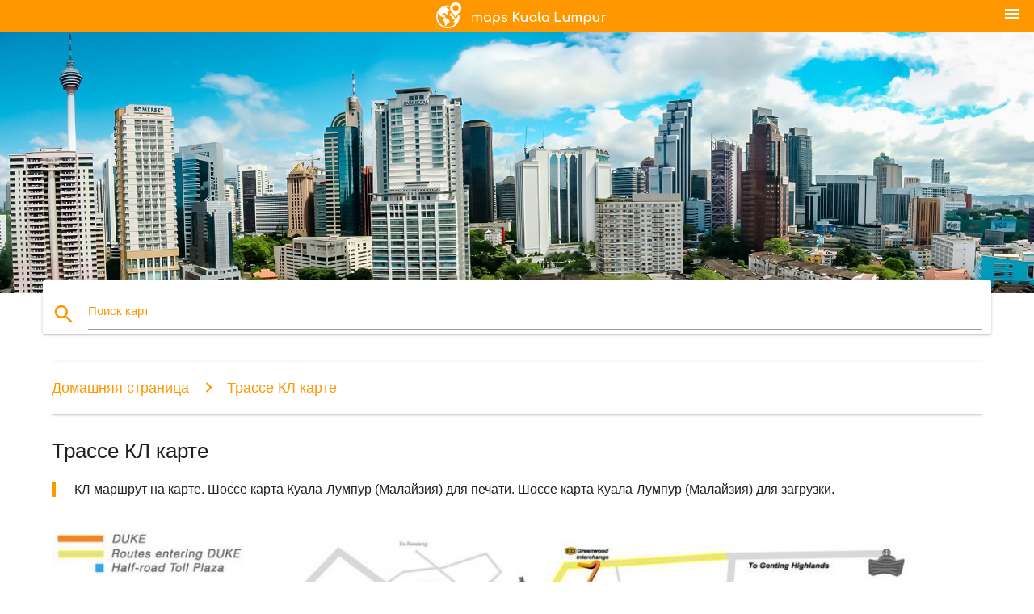

--- FILE ---
content_type: text/html; charset=UTF-8
request_url: http://ru.maps-kuala-lumpur.com/%D1%82%D1%80%D0%B0%D1%81%D1%81%D0%B5-%D0%9A%D0%9B-%D0%BA%D0%B0%D1%80%D1%82%D0%B5
body_size: 10120
content:


<!DOCTYPE html>
<html lang="ru">
	<head>
	
		<meta charset="utf-8">
		<meta http-equiv="x-ua-compatible" content="ie=edge">
	
		<link rel="icon" type="image/png" href="/favicon.png" />

		<title>Карта шоссе КЛ - КЛ маршрутная карта (Малайзия)</title>
		<meta name="description" content="КЛ маршрут на карте. Шоссе карта Куала-Лумпур (Малайзия) для печати. Шоссе карта Куала-Лумпур (Малайзия) для загрузки." />

        <meta property="og:title" content="Карта шоссе КЛ - КЛ маршрутная карта (Малайзия)" />
        <meta property="og:description" content="КЛ маршрут на карте. Шоссе карта Куала-Лумпур (Малайзия) для печати. Шоссе карта Куала-Лумпур (Малайзия) для загрузки." />
        <meta property="og:type" content="article" />
        <meta property="og:url" content="http://ru.maps-kuala-lumpur.com/трассе-КЛ-карте" />
        <meta property="og:image" content="http://ru.maps-kuala-lumpur.com/img/400/трассе-КЛ-карте.jpg" />

        <link rel="canonical" href="http://ru.maps-kuala-lumpur.com/трассе-КЛ-карте" />

        
		<!--Import Google Icon Font-->
<!--		<link href="http://fonts.googleapis.com/icon?family=Material+Icons" rel="stylesheet">-->

<!--        <link rel="stylesheet" href="--><!--css/mdb.css">-->
		<!-- Compiled and minified CSS -->
<!--		<link rel="stylesheet" href="https://cdnjs.cloudflare.com/ajax/libs/materialize/0.98.0/css/materialize.min.css">-->

<!--        <link href="--><!--css/select2.min.css" rel="stylesheet" type="text/css" />-->
        <link href="https://mediacitymapv3.newebcreations.com/css/combine.css" rel="stylesheet" type="text/css" />

        <!--Let browser know website is optimized for mobile-->
		<meta name="viewport" content="width=device-width, initial-scale=1.0"/>
		
				<style type="text/css">
		
			body {
				display: flex;
				min-height: 100vh;
				flex-direction: column;
			}

			main {
				flex: 1 0 auto;
				position: relative;
				top: -30px;
			}
			
			#searchBlock .input-field  {

			}
			
			header {
				font-size: 0;
				position: relative,
			}
			
			header a {
				display: inline-block;
			}

			#subHeader {
				padding: 5px;
			}
			
			h1 {
				font-size: 26px;
			}
			
			.container {
				width: 90%;
			}
			
			.row.marginBottomLess {
				margin-bottom: 0;
			}
			
			h2 {
				font-size: 22px;
			}
			
			blockquote {
				font-size: 16px;
				line-height: 18px;
				border-color: #ff9800;
			}
		
			.card .card-content {
				padding: 10px;
			}
			.card .card-content .card-title {
				font-size: 18px;
				line-height: 18px;
				margin-top: 6px;
				margin-bottom: 6px;
			}
            @media screen and (max-width: 600px) {
                .card .card-content .card-title {
                    font-size: 14px;
                    line-height: 14px;
                    margin-top: 6px;
                    margin-bottom: 6px;
                }
            }
			.input-field .prefix {
				top: 12px;
			}
			
			.autocomplete-content li img.circle {
				border-radius: 0;
			}


#otherWebsite li a:hover {
        text-decoration: underline;
}


		</style>
		
	</head>

	<body>

				<header class="orange">
			<div class="logo center-align">
				<a href="/">
					<img src="/img/logo.png" style="width: 220px;" />
				</a>
			</div>
			<div id="menuSelectLanguage" style="position: absolute; top: 5px; right: 15px;">
				<a href="#" class="button-collapse white-text"><i class="material-icons">menu</i></a>
			</div>
			<div id="subHeader" class="orange lighten-1 hide">
				
<div class="selectLanguage">
    <div id="selectLanguageContainer">
        <div id="selectLanguage" >

            <select id="selectLanguageSelect" data-live-search="true" data-size="8" data-width="100px">
                                <option value="ar">‫العربية</option>
                                <option value="de">Deutsch</option>
                                <option value="en">English</option>
                                <option value="es">Español</option>
                                <option value="fr">Français</option>
                                <option value="it">Italiano</option>
                                <option value="ja">日本語</option>
                                <option value="ko">한국어</option>
                                <option value="ms">Bahasa Melayu</option>
                                <option value="nl">Nederlands</option>
                                <option value="pl">Polski</option>
                                <option value="pt">Português</option>
                                <option value="ru"selected="selected">Русский</option>
                                <option value="tr">Türkçe</option>
                                <option value="zh">中文</option>
                                <option value="af">Afrikaans</option>
                                <option value="az">Azərbaycanca</option>
                                <option value="be">Беларуская</option>
                                <option value="bg">Български</option>
                                <option value="bn">বাংলা</option>
                                <option value="bs">Bosanski</option>
                                <option value="ca">Català</option>
                                <option value="cs">Čeština</option>
                                <option value="da">Dansk</option>
                                <option value="el">Ελληνικά</option>
                                <option value="et">Eesti</option>
                                <option value="eu">Euskara</option>
                                <option value="fa">پارسی</option>
                                <option value="fi">Suomi</option>
                                <option value="gl">Galego</option>
                                <option value="gu">ગુજરાતી</option>
                                <option value="he">עברית</option>
                                <option value="hi">पैरिस</option>
                                <option value="hr">Hrvatski</option>
                                <option value="ht">Kreyol ayisyen</option>
                                <option value="hu">Magyar</option>
                                <option value="hy">Հայերեն</option>
                                <option value="id">Bahasa Indonesia</option>
                                <option value="is">íslenska</option>
                                <option value="ka">ქართული</option>
                                <option value="kn">ಕನ್ನಡ</option>
                                <option value="lt">Lietuvių</option>
                                <option value="lv">Latviešu</option>
                                <option value="mk">Македонски</option>
                                <option value="mn">Монгол</option>
                                <option value="no">Norsk</option>
                                <option value="pa">ਪੰਜਾਬੀ</option>
                                <option value="ro">Română</option>
                                <option value="sk">Slovenčina</option>
                                <option value="sl">Slovenščina</option>
                                <option value="sq">Shqip</option>
                                <option value="sr">Српски</option>
                                <option value="sv">Svenska</option>
                                <option value="sw">Kiswahili</option>
                                <option value="ta">தமிழ்</option>
                                <option value="th">ภาษาไทย</option>
                                <option value="tl">Tagalog</option>
                                <option value="uk">Українська</option>
                                <option value="ur">اردو</option>
                                <option value="vi">Tiếng Việt</option>
                            </select>

        </div>
    </div>
    <style type="text/css">

        #selectLanguageContainer label {
            margin-left: 15px;
            color: white;
            font-weight: normal;
        }

        .selectLanguage {
			/* position: absolute;
			right: 10px;
			top: 5px;
			width: 100px; */
			font-size: 14px;
        }

        #selectLanguage {
            text-align: center;
        }

        #selectLanguage button {
/*            background: transparent;*/
        }

        .valign {
            display: inline-block;
            vertical-align: middle;
        }
        .vrule {
            width: 1%;
            height: 100%;
            display: inline-block;
            vertical-align: middle;
        }

        .nextIconNav {
            margin-left: 10px;
            line-height: 16px;
            width: 160px;
        }

        .side-nav a {
            line-height: auto;
            vertical-align: middle;
        }

        .side-nav .collapsible-body a {
            height: 42px;
            line-height: 42px;
            line-height: normal;
            vertical-align: middle;
            font-size: 0.9rem;
        }

/*
        #selectLanguage input {
            padding-top: 5px;
            padding-bottom: 5px;
            height: 25px;
            margin: 0 auto;
        }
*/

    </style>

</div>
			</div>
		</header>
		<div>
		<img src="/img/ban.jpg" class="responsive-img" />
		</div>		
		<main>
			<div id="searchBlock" class="container orange-text">
				<div class="row">
					<div class="col s12">
					  <div class="row card orange-text">
						<div class="input-field col s12">
						  <i class="material-icons prefix orange-text">search</i>
						  <input type="text" id="autocomplete-input" class="autocomplete light-blue-text">
						  <label for="autocomplete-input" class="orange-text">Поиск карт</label>
						</div>
					  </div>
					</div>
				</div>
			</div>

                        
			
			<nav class="container">
				<div class="row nav-wrapper white orange-text">
					<div class="col s12">
						<a href="/" class="breadcrumb orange-text" title="Домашняя страница карты Куала-Лумпур - КЛ">Домашняя страница</a>
						<a href="/трассе-КЛ-карте" class="breadcrumb orange-text" title="Трассе КЛ карте">Трассе КЛ карте</a>
					</div>
				</div>
			</nav>
			
			<div class="container">
				<div class="row">
					<div class="col s12">
						<h1>Трассе КЛ карте</h1>
						<blockquote class="orange-border">
							КЛ маршрут на карте. Шоссе карта Куала-Лумпур (Малайзия) для печати. Шоссе карта Куала-Лумпур (Малайзия) для загрузки.													</blockquote>
					</div>

					<div class="col s12">
						<!-- Go to www.addthis.com/dashboard to customize your tools -->
						<div class="addthis_inline_share_toolbox_gn1u"></div>
					</div>
				</div>
				
				<div class="row">
					<div class="col s12" id="map">
                        <div class="mdb-lightbox">
                            <figure>
                            <a href="/img/0/трассе-КЛ-карте.jpg" data-size="1392x805" title="КЛ маршрут на карте">
						        <img class="responsive-img" src="/img/1200/трассе-КЛ-карте.jpg" alt="КЛ маршрут на карте" />
                            </a>
                            </figure>
                        </div>
					</div>

                        

					<div class="col s12 center">
						<h2 class="center">КЛ маршрут на карте</h2>
						<a id="printButton" href="#" rel="nofollow" class="btn orange" title="Трассе КЛ карта для печати"><i class="material-icons left">print</i><span>Печать</span></a>
						<a href="/download.php?id=159&name=трассе-КЛ-карте.jpg" target="_blank" rel="nofollow"  class="btn orange" title="Трассе КЛ карта скачать"><i class="material-icons  left">system_update_alt</i><span>Скачать</span></a>
					</div>
				</div>
				
				<div class="row">
					&nbsp;
				</div>
				
								
			</div>
		</main>

        <div id="mdb-lightbox-ui"></div>

		


		<footer class="page-footer orange">
			<div class="container">
				
				<!--Social buttons-->
				<div class="row social-section">
					<!-- Go to www.addthis.com/dashboard to customize your tools -->
					<div class="addthis_inline_share_toolbox_nrhe center"></div>
				</div>
				
			</div>
			<div class="footer-copyright">
				<div class="container center">
					© 2026 Copyright: <a class="white-text text-lighten-3 center" target="_blank" href="/cdn-cgi/l/email-protection#a8c6cddfcdcacbdacdc9dcc1c7c6dbe8cfc5c9c1c486cbc7c5">Newebcreations</a>
				</div>
			</div>
		</footer>


		<!-- SCRIPTS -->
<script data-cfasync="false" src="/cdn-cgi/scripts/5c5dd728/cloudflare-static/email-decode.min.js"></script><script type="text/javascript" src="https://mediacitymapv3.newebcreations.com/js/combine.js"></script>

<!--Import jQuery before materialize.js-->
<!--<script type="text/javascript" src="https://code.jquery.com/jquery-2.1.1.min.js"></script>-->
<!-- Compiled and minified JavaScript -->
<!--<script src="https://cdnjs.cloudflare.com/ajax/libs/materialize/0.98.0/js/materialize.min.js"></script>-->

<!--<script type="text/javascript" src="--><!--js/select2/select2.min.js"></script>-->

<!--<script type="text/javascript" src="--><!--js/lightbox.js"></script>-->

<!--<script type="text/javascript" src="--><!--js/jquery.print.js"></script>-->

<!--<script type="text/javascript" src="--><!--js/jquery.printElement.js"></script>-->


<script type="text/javascript">

    $(document).ready(function() {
	
	$('input.autocomplete').autocomplete({
		data: {
						"MRT карту Малайзии": "/img/400/mrt-карту-Малайзии.jpg",
						"Куала-Лумпур карте": "/img/400/Куала-Лумпур-карте.jpg",
						"карте Куала-Лумпура": "/img/400/карте-Куала-Лумпура.jpg",
						"ЛРТ карте Малайзии": "/img/400/ЛРТ-карте-Малайзии.jpg",
						"КЛ MRT карту": "/img/400/КЛ-mrt-карту.jpg",
						"КЛ ЛРТ карте": "/img/400/КЛ-ЛРТ-карте.jpg",
						"из klia2 карте": "/img/400/из-klia2-карте.jpg",
						"КЛ карте": "/img/400/КЛ-карте.jpg",
						"КЛ поезде на карте": "/img/400/КЛ-поезде-на-карте.jpg",
						"монорельсовой дороги KL карте": "/img/400/монорельсовой-дороги-kl-карте.jpg",
						"Клиа карте": "/img/400/Клиа-карте.jpg",
						"Малайзия на поезде на карте": "/img/400/Малайзия-на-поезде-на-карте.jpg",
						"rapidkl карте": "/img/400/rapidkl-карте.jpg",
						"КТМ Малайзии карте": "/img/400/КТМ-Малайзии-карте.jpg",
						"Куала-Лумпур ЛРТ карте": "/img/400/Куала-Лумпур-ЛРТ-карте.jpg",
						"аэропорт Куала-Лумпур карте": "/img/400/аэропорт-Куала-Лумпур-карте.jpg",
						"метро Куала Лумпур карта": "/img/400/метро-Куала-Лумпур-карта.jpg",
						"движение KL карте": "/img/400/движение-kl-карте.jpg",
						"КЛ Сентрал карте": "/img/400/КЛ-Сентрал-карте.jpg",
						"Малайзия карте Куала-Лумпура": "/img/400/Малайзия-карте-Куала-Лумпура.jpg",
						"ЛРТ rapidkl карте": "/img/400/ЛРТ-rapidkl-карте.jpg",
						"Рапид КЛ карте": "/img/400/Рапид-КЛ-карте.jpg",
						"транзит КЛ карте": "/img/400/транзит-КЛ-карте.jpg",
						"клсс карте": "/img/400/клсс-карте.jpg",
						"туристическая карта Куала-Лумпур": "/img/400/туристическая-карта-Куала-Лумпур.jpg",
						"Малайзия железнодорожной карте": "/img/400/Малайзия-железнодорожной-карте.jpg",
						"метро КЛ карте": "/img/400/метро-КЛ-карте.jpg",
						"Букит Бинтанг карте": "/img/400/Букит-Бинтанг-карте.jpg",
						"долины Кланг карте": "/img/400/долины-Кланг-карте.jpg",
						"МРТ маршрут на карте Малайзии": "/img/400/МРТ-маршрут-на-карте-Малайзии.jpg",
						"линия ЛРТ келана Джая карте": "/img/400/линия-ЛРТ-келана-Джая-карте.jpg",
						"LRT и MRT карте": "/img/400/lrt-и-mrt-карте.jpg",
						"комутер карте": "/img/400/комутер-карте.jpg",
						"LRT станции карте Малайзии": "/img/400/lrt-станции-карте-Малайзии.jpg",
						"Малайзия карту аэропорта": "/img/400/Малайзия-карту-аэропорта.jpg",
						"Куала-Лумпур карта мира": "/img/400/Куала-Лумпур-карта-мира.jpg",
						"торгового центра KLCC карте": "/img/400/торгового-центра-klcc-карте.jpg",
						"КЛ железнодорожных карте": "/img/400/КЛ-железнодорожных-карте.jpg",
						"ЛРТ МРТ карта Малайзии": "/img/400/ЛРТ-МРТ-карта-Малайзии.jpg",
						"КЛ Сентрал станции карте": "/img/400/КЛ-Сентрал-станции-карте.jpg",
						"аэропорт Клиа карте": "/img/400/аэропорт-Клиа-карте.jpg",
						"перейти KL автобус карте": "/img/400/перейти-kl-автобус-карте.jpg",
						"Кланг долине транзита карте": "/img/400/Кланг-долине-транзита-карте.jpg",
						"лгк карте": "/img/400/лгк-карте.jpg",
						"КЛ КТМ карте": "/img/400/КЛ-КТМ-карте.jpg",
						"КЛ хоп-хоп-офф автобус маршрут на карте": "/img/400/КЛ-хоп-хоп-офф-автобус-маршрут-на-карте.jpg",
						"аэропорт КЛ карте": "/img/400/аэропорт-КЛ-карте.jpg",
						"черас карте": "/img/400/черас-карте.jpg",
						"КЛ LRT карта 2016": "/img/400/КЛ-lrt-карта-2016.jpg",
						"общественный транспорт Куала-Лумпура карте": "/img/400/общественный-транспорт-Куала-Лумпура-карте.jpg",
						"международный аэропорт Куала-Лумпур карте": "/img/400/международный-аэропорт-Куала-Лумпур-карте.jpg",
						"транзит Куала-Лумпур карте": "/img/400/транзит-Куала-Лумпур-карте.jpg",
						"университет Малайи карте": "/img/400/университет-Малайи-карте.jpg",
						"Куала-Лумпур offline карте": "/img/400/Куала-Лумпур-offline-карте.jpg",
						"карта метро Куала-Лумпур ": "/img/400/карта-метро-Куала-Лумпур-.jpg",
						"КЛ общественного транспорта карте": "/img/400/КЛ-общественного-транспорта-карте.jpg",
						"Куала-Лумпур железнодорожных карте": "/img/400/Куала-Лумпур-железнодорожных-карте.jpg",
						"железнодорожный КТМ карте": "/img/400/железнодорожный-КТМ-карте.jpg",
						"звезды LRT карта": "/img/400/звезды-lrt-карта.jpg",
						"кепонг карте": "/img/400/кепонг-карте.jpg",
						"klia1 карте": "/img/400/klia1-карте.jpg",
						"легкого метро kelana Джая карте": "/img/400/легкого-метро-kelana-Джая-карте.jpg",
						"хоп-хоп-офф Куала Лумпур маршрут на карте": "/img/400/хоп-хоп-офф-Куала-Лумпур-маршрут-на-карте.jpg",
						"Сурия KLCC карте": "/img/400/Сурия-klcc-карте.jpg",
						"монорельс Малайзии карте": "/img/400/монорельс-Малайзии-карте.jpg",
						"ЛРТ маршрут на карте Малайзии": "/img/400/ЛРТ-маршрут-на-карте-Малайзии.jpg",
						"Клиа экспресс карта": "/img/400/Клиа-экспресс-карта.jpg",
						"Куала-Лумпур достопримечательности карта": "/img/400/Куала-Лумпур-достопримечательности-карта.jpg",
						"Рапид КЛ автобусной карте": "/img/400/Рапид-КЛ-автобусной-карте.jpg",
						"Клиа зал прибытия карта": "/img/400/Клиа-зал-прибытия-карта.jpg",
						"КЛ транспортную карту": "/img/400/КЛ-транспортную-карту.jpg",
						"павильон КЛ карте": "/img/400/павильон-КЛ-карте.jpg",
						"Куала-Лумпур на карте": "/img/400/Куала-Лумпур-на-карте.jpg",
						"бангсар карте": "/img/400/бангсар-карте.jpg",
						"Путра LRT карта": "/img/400/Путра-lrt-карта.jpg",
						"Клиа ворот карте": "/img/400/Клиа-ворот-карте.jpg",
						"ЛРТ субанг Джая маршрут на карте": "/img/400/ЛРТ-субанг-Джая-маршрут-на-карте.jpg",
						"ЛРТ Пучон карте": "/img/400/ЛРТ-Пучон-карте.jpg",
						"КЛ туристическая карта": "/img/400/КЛ-туристическая-карта.jpg",
						"торговый павильон на карте": "/img/400/торговый-павильон-на-карте.jpg",
						"парк птиц на карте": "/img/400/парк-птиц-на-карте.jpg",
						"карта метро КЛ ": "/img/400/карта-метро-КЛ-.jpg",
						"центр города Куала-Лумпур карте": "/img/400/центр-города-Куала-Лумпур-карте.jpg",
						"LRT станции карте КЛ": "/img/400/lrt-станции-карте-КЛ.jpg",
						"города KL карте": "/img/400/города-kl-карте.jpg",
						"gokl карта автобусных маршрутов": "/img/400/gokl-карта-автобусных-маршрутов.jpg",
						"Клиа зале вылета карте": "/img/400/Клиа-зале-вылета-карте.jpg",
						"MRT карту Малайзии 2016": "/img/400/mrt-карту-Малайзии-2016.jpg",
						"карта Куала-Лумпур и окрестности": "/img/400/карта-Куала-Лумпур-и-окрестности.jpg",
						"myrapid карте": "/img/400/myrapid-карте.jpg",
						"Пердана, Ботанический сад карта": "/img/400/Пердана,-Ботанический-сад-карта.jpg",
						"ЛРТ Куала Лумпур маршрут на карте": "/img/400/ЛРТ-Куала-Лумпур-маршрут-на-карте.jpg",
						"проверить KLIA в счетчик карте": "/img/400/проверить-klia-в-счетчик-карте.jpg",
						"Шри Петалинг карте": "/img/400/Шри-Петалинг-карте.jpg",
						"карта Куала-Лумпура, туристических достопримечательностей": "/img/400/карта-Куала-Лумпура,-туристических-достопримечательностей.jpg",
						"Малайзия общественного транспорта карте": "/img/400/Малайзия-общественного-транспорта-карте.jpg",
						"автобус Куала-Лумпур карте": "/img/400/автобус-Куала-Лумпур-карте.jpg",
						"в середине долины каталога": "/img/400/в-середине-долины-каталога.jpg",
						"аэропорт терминал klia2 карте": "/img/400/аэропорт-терминал-klia2-карте.jpg",
						"парк KLCC карте": "/img/400/парк-klcc-карте.jpg",
						"улицы Куала-Лумпур карте": "/img/400/улицы-Куала-Лумпур-карте.jpg",
						"стадион Мердека карте": "/img/400/стадион-Мердека-карте.jpg",
						"транзит Клиа карте": "/img/400/транзит-Клиа-карте.jpg",
						"на KLCC LRT карта": "/img/400/на-klcc-lrt-карта.jpg",
						"rapidkl маршрут на карте": "/img/400/rapidkl-маршрут-на-карте.jpg",
						"Олд Кланг роуд карте": "/img/400/Олд-Кланг-роуд-карте.jpg",
						"озеро сад КЛ карте": "/img/400/озеро-сад-КЛ-карте.jpg",
						"столица Малайзии на карте": "/img/400/столица-Малайзии-на-карте.jpg",
						"Рапид КЛ поезде на карте": "/img/400/Рапид-КЛ-поезде-на-карте.jpg",
						"Клиа парковка карте": "/img/400/Клиа-парковка-карте.jpg",
						"Чайнатаун Куала-Лумпур карте": "/img/400/Чайнатаун-Куала-Лумпур-карте.jpg",
						"станция монорельсовой дороги KL карте": "/img/400/станция-монорельсовой-дороги-kl-карте.jpg",
						"комутер маршрут на карте": "/img/400/комутер-маршрут-на-карте.jpg",
						"КТМ маршрут на карте Малайзии": "/img/400/КТМ-маршрут-на-карте-Малайзии.jpg",
						"малури LRT станции карте": "/img/400/малури-lrt-станции-карте.jpg",
						"КЛ хоп-хоп-офф карте": "/img/400/КЛ-хоп-хоп-офф-карте.jpg",
						"Кул карта": "/img/400/Кул-карта.jpg",
						"КЛ Сентрал MRT карту": "/img/400/КЛ-Сентрал-mrt-карту.jpg",
						"отель pudu LRT станции карте": "/img/400/отель-pudu-lrt-станции-карте.jpg",
						"пасар сени ЛРТ карте": "/img/400/пасар-сени-ЛРТ-карте.jpg",
						"улица Петалинг карте": "/img/400/улица-Петалинг-карте.jpg",
						"Куала-Лумпур дорожная карта": "/img/400/Куала-Лумпур-дорожная-карта.jpg",
						"черас LRT станции карте": "/img/400/черас-lrt-станции-карте.jpg",
						"каталог клсс карте": "/img/400/каталог-клсс-карте.jpg",
						"ЛРТ едешь карте": "/img/400/ЛРТ-едешь-карте.jpg",
						"КЛ Сентрал на поезде на карте": "/img/400/КЛ-Сентрал-на-поезде-на-карте.jpg",
						"стадион Букит Джалил карте": "/img/400/стадион-Букит-Джалил-карте.jpg",
						"КЛ парк птиц на карте": "/img/400/КЛ-парк-птиц-на-карте.jpg",
						"больше КЛ карте": "/img/400/больше-КЛ-карте.jpg",
						"Сого КЛ карте": "/img/400/Сого-КЛ-карте.jpg",
						"комутер карте Малайзии": "/img/400/комутер-карте-Малайзии.jpg",
						"конференц-центр Куала-Лумпур карте": "/img/400/конференц-центр-Куала-Лумпур-карте.jpg",
						"Малайзия транзитной карте": "/img/400/Малайзия-транзитной-карте.jpg",
						"озеро сад на карте": "/img/400/озеро-сад-на-карте.jpg",
						"монорельсовой дороги KL маршрут на карте": "/img/400/монорельсовой-дороги-kl-маршрут-на-карте.jpg",
						"средний торговый центр на карте долины ": "/img/400/средний-торговый-центр-на-карте-долины-.jpg",
						"Ерл маршрут на карте": "/img/400/Ерл-маршрут-на-карте.jpg",
						"Маленькая Индия в Куала-Лумпур карте": "/img/400/Маленькая-Индия-в-Куала-Лумпур-карте.jpg",
						"поезд Куала-Лумпур карте": "/img/400/поезд-Куала-Лумпур-карте.jpg",
						"Кланг площадь карте долины ": "/img/400/Кланг-площадь-карте-долины-.jpg",
						"КЛ железнодорожный вокзал карте": "/img/400/КЛ-железнодорожный-вокзал-карте.jpg",
						"ампанг ЛРТ карте": "/img/400/ампанг-ЛРТ-карте.jpg",
						"железнодорожный вокзал карте Малайзии": "/img/400/железнодорожный-вокзал-карте-Малайзии.jpg",
						"КЛ Сентрал расположение на карте ": "/img/400/КЛ-Сентрал-расположение-на-карте-.jpg",
						"движение KL зеленая линия карте": "/img/400/движение-kl-зеленая-линия-карте.jpg",
						"Путра линии ЛРТ карте": "/img/400/Путра-линии-ЛРТ-карте.jpg",
						"спутниковое Клиа терминал карта": "/img/400/спутниковое-Клиа-терминал-карта.jpg",
						"КЛ прыгните маршрут на карте": "/img/400/КЛ-прыгните-маршрут-на-карте.jpg",
						"Куала карте": "/img/400/Куала-карте.jpg",
						"КЛ Селангор карте": "/img/400/КЛ-Селангор-карте.jpg",
						"Джалан ампанг карте": "/img/400/Джалан-ампанг-карте.jpg",
						"пандан-Джая карте": "/img/400/пандан-Джая-карте.jpg",
						"КЛ MRT карту 2016": "/img/400/КЛ-mrt-карту-2016.jpg",
						"КЛ Букит Бинтанг карте": "/img/400/КЛ-Букит-Бинтанг-карте.jpg",
						"Куала-Лумпур обзорная карта": "/img/400/Куала-Лумпур-обзорная-карта.jpg",
						"поезд ЛРТ карте": "/img/400/поезд-ЛРТ-карте.jpg",
						"транзит КТМ карте": "/img/400/транзит-КТМ-карте.jpg",
						"расположение на карте Куала-Лумпура": "/img/400/расположение-на-карте-Куала-Лумпура.jpg",
						"трассе КЛ карте": "/img/400/трассе-КЛ-карте.jpg",
						"Букит Бинтанг торговых карте": "/img/400/Букит-Бинтанг-торговых-карте.jpg",
						"КТМ железнодорожный вокзал карте": "/img/400/КТМ-железнодорожный-вокзал-карте.jpg",
						"КЛ Золотого треугольника карте": "/img/400/КЛ-Золотого-треугольника-карте.jpg",
						"КЛ линии ЛРТ карте": "/img/400/КЛ-линии-ЛРТ-карте.jpg",
						"Чайнатаун Куала карте": "/img/400/Чайнатаун-Куала-карте.jpg",
						"Куала-Лумпур карта пробки ": "/img/400/Куала-Лумпур-карта-пробки-.jpg",
						"карта Букит Бинтанг Куала-Лумпур": "/img/400/карта-Букит-Бинтанг-Куала-Лумпур.jpg",
						"бесплатные КЛ автобусной карте": "/img/400/бесплатные-КЛ-автобусной-карте.jpg",
						"зона КЛ карте": "/img/400/зона-КЛ-карте.jpg",
						"быстрого КЛ транзитной карте": "/img/400/быстрого-КЛ-транзитной-карте.jpg",
						"КЛ легкорельсового карте": "/img/400/КЛ-легкорельсового-карте.jpg",
						"период восстановления карте": "/img/400/период-восстановления-карте.jpg",
						"поезд в Куала-Лумпур карте": "/img/400/поезд-в-Куала-Лумпур-карте.jpg",
						"ампанг парк карта": "/img/400/ампанг-парк-карта.jpg",
						"стадион Негара карте": "/img/400/стадион-Негара-карте.jpg",
						"торговый центр КЛ карте": "/img/400/торговый-центр-КЛ-карте.jpg",
						"поезде KLIA карте": "/img/400/поезде-klia-карте.jpg",
						"железнодорожный карте Малайзии": "/img/400/железнодорожный-карте-Малайзии.jpg",
						"Джалан султан Исмаил карте": "/img/400/Джалан-султан-Исмаил-карте.jpg",
						"Джалан Ипох Куала Лумпур карта": "/img/400/Джалан-Ипох-Куала-Лумпур-карта.jpg",
						"велоспорт велосипед Куала-Лумпур карте": "/img/400/велоспорт-велосипед-Куала-Лумпур-карте.jpg",
						"Петалинг стрит на карте Куала-Лумпура": "/img/400/Петалинг-стрит-на-карте-Куала-Лумпура.jpg",
						"КЛ железнодорожный вокзал карте": "/img/400/КЛ-железнодорожный-вокзал-карте.jpg",
						"КЛ Сентрал автовокзала карте": "/img/400/КЛ-Сентрал-автовокзала-карте.jpg",
						"карта аэропорт Куала-Лумпур, Малайзия": "/img/400/карта-аэропорт-Куала-Лумпур,-Малайзия.jpg",
						"поезд аэропорт Куала-Лумпур карте": "/img/400/поезд-аэропорт-Куала-Лумпур-карте.jpg",
						"Букит Бинтанг монорельсовой станции карте": "/img/400/Букит-Бинтанг-монорельсовой-станции-карте.jpg",
						"ходьба КЛ экскурсионное карте": "/img/400/ходьба-КЛ-экскурсионное-карте.jpg",
						"банк Негара Малайзия расположение на карте": "/img/400/банк-Негара-Малайзия-расположение-на-карте.jpg",
						"сентул КЛ карте": "/img/400/сентул-КЛ-карте.jpg",
						"прогулка Бинтанг карте": "/img/400/прогулка-Бинтанг-карте.jpg",
						"КЛ район на карте": "/img/400/КЛ-район-на-карте.jpg",
						"карта павильон КЛ": "/img/400/карта-павильон-КЛ.jpg",
						"отель Parkroyal Куала-Лумпур карте": "/img/400/отель-parkroyal-Куала-Лумпур-карте.jpg",
						"тур КЛ карте": "/img/400/тур-КЛ-карте.jpg",
						"ЛРТ станции маршрута на карте Малайзии": "/img/400/ЛРТ-станции-маршрута-на-карте-Малайзии.jpg",
						"махараджалела станции монорельса карте": "/img/400/махараджалела-станции-монорельса-карте.jpg",
						"парковка клсс карте": "/img/400/парковка-клсс-карте.jpg",
						"арабская улица Куала-Лумпур карте": "/img/400/арабская-улица-Куала-Лумпур-карте.jpg",
						"монорельс в Куала-Лумпуре карте": "/img/400/монорельс-в-Куала-Лумпуре-карте.jpg",
						"международный торговый центр КЛ карте": "/img/400/международный-торговый-центр-КЛ-карте.jpg",
						"вилайята persekutuan Куала-Лумпур карте": "/img/400/вилайята-persekutuan-Куала-Лумпур-карте.jpg",
						"Клиа маршрут на карте": "/img/400/Клиа-маршрут-на-карте.jpg",
						"Шангри-Ла Куала-Лумпур карте": "/img/400/Шангри-Ла-Куала-Лумпур-карте.jpg",
						"расположение Клиа карте": "/img/400/расположение-Клиа-карте.jpg",
						"Дамансара КЛ карте": "/img/400/Дамансара-КЛ-карте.jpg",
						"Кампунг-бару Куала-Лумпур карте": "/img/400/Кампунг-бару-Куала-Лумпур-карте.jpg",
						"павильон карте КЛ": "/img/400/павильон-карте-КЛ.jpg",
						"КЛ схема маршрутов общественного транспорта": "/img/400/КЛ-схема-маршрутов-общественного-транспорта.jpg",
						"Куала-Лумпур топографической карте": "/img/400/Куала-Лумпур-топографической-карте.jpg",
					},
		limit: 20, // The max amount of results that can be shown at once. Default: Infinity.
	});
	
	$('input.autocomplete').on("change", function() {
		var data = {
						"MRT карту Малайзии": "/mrt-карту-Малайзии",
						"Куала-Лумпур карте": "/Куала-Лумпур-карте",
						"карте Куала-Лумпура": "/карте-Куала-Лумпура",
						"ЛРТ карте Малайзии": "/ЛРТ-карте-Малайзии",
						"КЛ MRT карту": "/КЛ-mrt-карту",
						"КЛ ЛРТ карте": "/КЛ-ЛРТ-карте",
						"из klia2 карте": "/из-klia2-карте",
						"КЛ карте": "/КЛ-карте",
						"КЛ поезде на карте": "/КЛ-поезде-на-карте",
						"монорельсовой дороги KL карте": "/монорельсовой-дороги-kl-карте",
						"Клиа карте": "/Клиа-карте",
						"Малайзия на поезде на карте": "/Малайзия-на-поезде-на-карте",
						"rapidkl карте": "/rapidkl-карте",
						"КТМ Малайзии карте": "/КТМ-Малайзии-карте",
						"Куала-Лумпур ЛРТ карте": "/Куала-Лумпур-ЛРТ-карте",
						"аэропорт Куала-Лумпур карте": "/аэропорт-Куала-Лумпур-карте",
						"метро Куала Лумпур карта": "/метро-Куала-Лумпур-карта",
						"движение KL карте": "/движение-kl-карте",
						"КЛ Сентрал карте": "/КЛ-Сентрал-карте",
						"Малайзия карте Куала-Лумпура": "/Малайзия-карте-Куала-Лумпура",
						"ЛРТ rapidkl карте": "/ЛРТ-rapidkl-карте",
						"Рапид КЛ карте": "/Рапид-КЛ-карте",
						"транзит КЛ карте": "/транзит-КЛ-карте",
						"клсс карте": "/клсс-карте",
						"туристическая карта Куала-Лумпур": "/туристическая-карта-Куала-Лумпур",
						"Малайзия железнодорожной карте": "/Малайзия-железнодорожной-карте",
						"метро КЛ карте": "/метро-КЛ-карте",
						"Букит Бинтанг карте": "/Букит-Бинтанг-карте",
						"долины Кланг карте": "/долины-Кланг-карте",
						"МРТ маршрут на карте Малайзии": "/МРТ-маршрут-на-карте-Малайзии",
						"линия ЛРТ келана Джая карте": "/линия-ЛРТ-келана-Джая-карте",
						"LRT и MRT карте": "/lrt-и-mrt-карте",
						"комутер карте": "/комутер-карте",
						"LRT станции карте Малайзии": "/lrt-станции-карте-Малайзии",
						"Малайзия карту аэропорта": "/Малайзия-карту-аэропорта",
						"Куала-Лумпур карта мира": "/Куала-Лумпур-карта-мира",
						"торгового центра KLCC карте": "/торгового-центра-klcc-карте",
						"КЛ железнодорожных карте": "/КЛ-железнодорожных-карте",
						"ЛРТ МРТ карта Малайзии": "/ЛРТ-МРТ-карта-Малайзии",
						"КЛ Сентрал станции карте": "/КЛ-Сентрал-станции-карте",
						"аэропорт Клиа карте": "/аэропорт-Клиа-карте",
						"перейти KL автобус карте": "/перейти-kl-автобус-карте",
						"Кланг долине транзита карте": "/Кланг-долине-транзита-карте",
						"лгк карте": "/лгк-карте",
						"КЛ КТМ карте": "/КЛ-КТМ-карте",
						"КЛ хоп-хоп-офф автобус маршрут на карте": "/КЛ-хоп-хоп-офф-автобус-маршрут-на-карте",
						"аэропорт КЛ карте": "/аэропорт-КЛ-карте",
						"черас карте": "/черас-карте",
						"КЛ LRT карта 2016": "/КЛ-lrt-карта-2016",
						"общественный транспорт Куала-Лумпура карте": "/общественный-транспорт-Куала-Лумпура-карте",
						"международный аэропорт Куала-Лумпур карте": "/международный-аэропорт-Куала-Лумпур-карте",
						"транзит Куала-Лумпур карте": "/транзит-Куала-Лумпур-карте",
						"университет Малайи карте": "/университет-Малайи-карте",
						"Куала-Лумпур offline карте": "/Куала-Лумпур-offline-карте",
						"карта метро Куала-Лумпур ": "/карта-метро-Куала-Лумпур-",
						"КЛ общественного транспорта карте": "/КЛ-общественного-транспорта-карте",
						"Куала-Лумпур железнодорожных карте": "/Куала-Лумпур-железнодорожных-карте",
						"железнодорожный КТМ карте": "/железнодорожный-КТМ-карте",
						"звезды LRT карта": "/звезды-lrt-карта",
						"кепонг карте": "/кепонг-карте",
						"klia1 карте": "/klia1-карте",
						"легкого метро kelana Джая карте": "/легкого-метро-kelana-Джая-карте",
						"хоп-хоп-офф Куала Лумпур маршрут на карте": "/хоп-хоп-офф-Куала-Лумпур-маршрут-на-карте",
						"Сурия KLCC карте": "/Сурия-klcc-карте",
						"монорельс Малайзии карте": "/монорельс-Малайзии-карте",
						"ЛРТ маршрут на карте Малайзии": "/ЛРТ-маршрут-на-карте-Малайзии",
						"Клиа экспресс карта": "/Клиа-экспресс-карта",
						"Куала-Лумпур достопримечательности карта": "/Куала-Лумпур-достопримечательности-карта",
						"Рапид КЛ автобусной карте": "/Рапид-КЛ-автобусной-карте",
						"Клиа зал прибытия карта": "/Клиа-зал-прибытия-карта",
						"КЛ транспортную карту": "/КЛ-транспортную-карту",
						"павильон КЛ карте": "/павильон-КЛ-карте",
						"Куала-Лумпур на карте": "/Куала-Лумпур-на-карте",
						"бангсар карте": "/бангсар-карте",
						"Путра LRT карта": "/Путра-lrt-карта",
						"Клиа ворот карте": "/Клиа-ворот-карте",
						"ЛРТ субанг Джая маршрут на карте": "/ЛРТ-субанг-Джая-маршрут-на-карте",
						"ЛРТ Пучон карте": "/ЛРТ-Пучон-карте",
						"КЛ туристическая карта": "/КЛ-туристическая-карта",
						"торговый павильон на карте": "/торговый-павильон-на-карте",
						"парк птиц на карте": "/парк-птиц-на-карте",
						"карта метро КЛ ": "/карта-метро-КЛ-",
						"центр города Куала-Лумпур карте": "/центр-города-Куала-Лумпур-карте",
						"LRT станции карте КЛ": "/lrt-станции-карте-КЛ",
						"города KL карте": "/города-kl-карте",
						"gokl карта автобусных маршрутов": "/gokl-карта-автобусных-маршрутов",
						"Клиа зале вылета карте": "/Клиа-зале-вылета-карте",
						"MRT карту Малайзии 2016": "/mrt-карту-Малайзии-2016",
						"карта Куала-Лумпур и окрестности": "/карта-Куала-Лумпур-и-окрестности",
						"myrapid карте": "/myrapid-карте",
						"Пердана, Ботанический сад карта": "/Пердана,-Ботанический-сад-карта",
						"ЛРТ Куала Лумпур маршрут на карте": "/ЛРТ-Куала-Лумпур-маршрут-на-карте",
						"проверить KLIA в счетчик карте": "/проверить-klia-в-счетчик-карте",
						"Шри Петалинг карте": "/Шри-Петалинг-карте",
						"карта Куала-Лумпура, туристических достопримечательностей": "/карта-Куала-Лумпура,-туристических-достопримечательностей",
						"Малайзия общественного транспорта карте": "/Малайзия-общественного-транспорта-карте",
						"автобус Куала-Лумпур карте": "/автобус-Куала-Лумпур-карте",
						"в середине долины каталога": "/в-середине-долины-каталога",
						"аэропорт терминал klia2 карте": "/аэропорт-терминал-klia2-карте",
						"парк KLCC карте": "/парк-klcc-карте",
						"улицы Куала-Лумпур карте": "/улицы-Куала-Лумпур-карте",
						"стадион Мердека карте": "/стадион-Мердека-карте",
						"транзит Клиа карте": "/транзит-Клиа-карте",
						"на KLCC LRT карта": "/на-klcc-lrt-карта",
						"rapidkl маршрут на карте": "/rapidkl-маршрут-на-карте",
						"Олд Кланг роуд карте": "/Олд-Кланг-роуд-карте",
						"озеро сад КЛ карте": "/озеро-сад-КЛ-карте",
						"столица Малайзии на карте": "/столица-Малайзии-на-карте",
						"Рапид КЛ поезде на карте": "/Рапид-КЛ-поезде-на-карте",
						"Клиа парковка карте": "/Клиа-парковка-карте",
						"Чайнатаун Куала-Лумпур карте": "/Чайнатаун-Куала-Лумпур-карте",
						"станция монорельсовой дороги KL карте": "/станция-монорельсовой-дороги-kl-карте",
						"комутер маршрут на карте": "/комутер-маршрут-на-карте",
						"КТМ маршрут на карте Малайзии": "/КТМ-маршрут-на-карте-Малайзии",
						"малури LRT станции карте": "/малури-lrt-станции-карте",
						"КЛ хоп-хоп-офф карте": "/КЛ-хоп-хоп-офф-карте",
						"Кул карта": "/Кул-карта",
						"КЛ Сентрал MRT карту": "/КЛ-Сентрал-mrt-карту",
						"отель pudu LRT станции карте": "/отель-pudu-lrt-станции-карте",
						"пасар сени ЛРТ карте": "/пасар-сени-ЛРТ-карте",
						"улица Петалинг карте": "/улица-Петалинг-карте",
						"Куала-Лумпур дорожная карта": "/Куала-Лумпур-дорожная-карта",
						"черас LRT станции карте": "/черас-lrt-станции-карте",
						"каталог клсс карте": "/каталог-клсс-карте",
						"ЛРТ едешь карте": "/ЛРТ-едешь-карте",
						"КЛ Сентрал на поезде на карте": "/КЛ-Сентрал-на-поезде-на-карте",
						"стадион Букит Джалил карте": "/стадион-Букит-Джалил-карте",
						"КЛ парк птиц на карте": "/КЛ-парк-птиц-на-карте",
						"больше КЛ карте": "/больше-КЛ-карте",
						"Сого КЛ карте": "/Сого-КЛ-карте",
						"комутер карте Малайзии": "/комутер-карте-Малайзии",
						"конференц-центр Куала-Лумпур карте": "/конференц-центр-Куала-Лумпур-карте",
						"Малайзия транзитной карте": "/Малайзия-транзитной-карте",
						"озеро сад на карте": "/озеро-сад-на-карте",
						"монорельсовой дороги KL маршрут на карте": "/монорельсовой-дороги-kl-маршрут-на-карте",
						"средний торговый центр на карте долины ": "/средний-торговый-центр-на-карте-долины-",
						"Ерл маршрут на карте": "/Ерл-маршрут-на-карте",
						"Маленькая Индия в Куала-Лумпур карте": "/Маленькая-Индия-в-Куала-Лумпур-карте",
						"поезд Куала-Лумпур карте": "/поезд-Куала-Лумпур-карте",
						"Кланг площадь карте долины ": "/Кланг-площадь-карте-долины-",
						"КЛ железнодорожный вокзал карте": "/КЛ-железнодорожный-вокзал-карте",
						"ампанг ЛРТ карте": "/ампанг-ЛРТ-карте",
						"железнодорожный вокзал карте Малайзии": "/железнодорожный-вокзал-карте-Малайзии",
						"КЛ Сентрал расположение на карте ": "/КЛ-Сентрал-расположение-на-карте-",
						"движение KL зеленая линия карте": "/движение-kl-зеленая-линия-карте",
						"Путра линии ЛРТ карте": "/Путра-линии-ЛРТ-карте",
						"спутниковое Клиа терминал карта": "/спутниковое-Клиа-терминал-карта",
						"КЛ прыгните маршрут на карте": "/КЛ-прыгните-маршрут-на-карте",
						"Куала карте": "/Куала-карте",
						"КЛ Селангор карте": "/КЛ-Селангор-карте",
						"Джалан ампанг карте": "/Джалан-ампанг-карте",
						"пандан-Джая карте": "/пандан-Джая-карте",
						"КЛ MRT карту 2016": "/КЛ-mrt-карту-2016",
						"КЛ Букит Бинтанг карте": "/КЛ-Букит-Бинтанг-карте",
						"Куала-Лумпур обзорная карта": "/Куала-Лумпур-обзорная-карта",
						"поезд ЛРТ карте": "/поезд-ЛРТ-карте",
						"транзит КТМ карте": "/транзит-КТМ-карте",
						"расположение на карте Куала-Лумпура": "/расположение-на-карте-Куала-Лумпура",
						"трассе КЛ карте": "/трассе-КЛ-карте",
						"Букит Бинтанг торговых карте": "/Букит-Бинтанг-торговых-карте",
						"КТМ железнодорожный вокзал карте": "/КТМ-железнодорожный-вокзал-карте",
						"КЛ Золотого треугольника карте": "/КЛ-Золотого-треугольника-карте",
						"КЛ линии ЛРТ карте": "/КЛ-линии-ЛРТ-карте",
						"Чайнатаун Куала карте": "/Чайнатаун-Куала-карте",
						"Куала-Лумпур карта пробки ": "/Куала-Лумпур-карта-пробки-",
						"карта Букит Бинтанг Куала-Лумпур": "/карта-Букит-Бинтанг-Куала-Лумпур",
						"бесплатные КЛ автобусной карте": "/бесплатные-КЛ-автобусной-карте",
						"зона КЛ карте": "/зона-КЛ-карте",
						"быстрого КЛ транзитной карте": "/быстрого-КЛ-транзитной-карте",
						"КЛ легкорельсового карте": "/КЛ-легкорельсового-карте",
						"период восстановления карте": "/период-восстановления-карте",
						"поезд в Куала-Лумпур карте": "/поезд-в-Куала-Лумпур-карте",
						"ампанг парк карта": "/ампанг-парк-карта",
						"стадион Негара карте": "/стадион-Негара-карте",
						"торговый центр КЛ карте": "/торговый-центр-КЛ-карте",
						"поезде KLIA карте": "/поезде-klia-карте",
						"железнодорожный карте Малайзии": "/железнодорожный-карте-Малайзии",
						"Джалан султан Исмаил карте": "/Джалан-султан-Исмаил-карте",
						"Джалан Ипох Куала Лумпур карта": "/Джалан-Ипох-Куала-Лумпур-карта",
						"велоспорт велосипед Куала-Лумпур карте": "/велоспорт-велосипед-Куала-Лумпур-карте",
						"Петалинг стрит на карте Куала-Лумпура": "/Петалинг-стрит-на-карте-Куала-Лумпура",
						"КЛ железнодорожный вокзал карте": "/КЛ-железнодорожный-вокзал-карте",
						"КЛ Сентрал автовокзала карте": "/КЛ-Сентрал-автовокзала-карте",
						"карта аэропорт Куала-Лумпур, Малайзия": "/карта-аэропорт-Куала-Лумпур,-Малайзия",
						"поезд аэропорт Куала-Лумпур карте": "/поезд-аэропорт-Куала-Лумпур-карте",
						"Букит Бинтанг монорельсовой станции карте": "/Букит-Бинтанг-монорельсовой-станции-карте",
						"ходьба КЛ экскурсионное карте": "/ходьба-КЛ-экскурсионное-карте",
						"банк Негара Малайзия расположение на карте": "/банк-Негара-Малайзия-расположение-на-карте",
						"сентул КЛ карте": "/сентул-КЛ-карте",
						"прогулка Бинтанг карте": "/прогулка-Бинтанг-карте",
						"КЛ район на карте": "/КЛ-район-на-карте",
						"карта павильон КЛ": "/карта-павильон-КЛ",
						"отель Parkroyal Куала-Лумпур карте": "/отель-parkroyal-Куала-Лумпур-карте",
						"тур КЛ карте": "/тур-КЛ-карте",
						"ЛРТ станции маршрута на карте Малайзии": "/ЛРТ-станции-маршрута-на-карте-Малайзии",
						"махараджалела станции монорельса карте": "/махараджалела-станции-монорельса-карте",
						"парковка клсс карте": "/парковка-клсс-карте",
						"арабская улица Куала-Лумпур карте": "/арабская-улица-Куала-Лумпур-карте",
						"монорельс в Куала-Лумпуре карте": "/монорельс-в-Куала-Лумпуре-карте",
						"международный торговый центр КЛ карте": "/международный-торговый-центр-КЛ-карте",
						"вилайята persekutuan Куала-Лумпур карте": "/вилайята-persekutuan-Куала-Лумпур-карте",
						"Клиа маршрут на карте": "/Клиа-маршрут-на-карте",
						"Шангри-Ла Куала-Лумпур карте": "/Шангри-Ла-Куала-Лумпур-карте",
						"расположение Клиа карте": "/расположение-Клиа-карте",
						"Дамансара КЛ карте": "/Дамансара-КЛ-карте",
						"Кампунг-бару Куала-Лумпур карте": "/Кампунг-бару-Куала-Лумпур-карте",
						"павильон карте КЛ": "/павильон-карте-КЛ",
						"КЛ схема маршрутов общественного транспорта": "/КЛ-схема-маршрутов-общественного-транспорта",
						"Куала-Лумпур топографической карте": "/Куала-Лумпур-топографической-карте",
					};

		var label = $(this).val();
		var url = '';
		$.each(data, function(key, value) {
			if (label == key) {
				url = value;
			}
		});
		if (url != '')
			location.href = url;
		
	});
	
	
	
	var currentLanguage = "RU";

	$('#selectLanguage select').select2({
		placeholder: 'Select your language'
	});

	$('#selectLanguage select').on("change", function() {
		var val = $(this).val();

		if (val != currentLanguage) {
			if (val == "en")
				location.href = 'http://maps-kuala-lumpur.com/';
			else
				location.href = 'http://'+val+'.maps-kuala-lumpur.com/';
		}
	});

    $("#menuSelectLanguage a").click(function() {

        if ($("#subHeader").hasClass("hide")) {
            $("#subHeader").removeClass("hide");
        } else {
            $("#subHeader").addClass("hide");
        }

        return false;
    });
	

    });


</script>

<!-- Go to www.addthis.com/dashboard to customize your tools -->
<script type="text/javascript" src="//s7.addthis.com/js/300/addthis_widget.js#pubid=ra-535972064203a2c9"></script>

<script>
    (function(i,s,o,g,r,a,m){i['GoogleAnalyticsObject']=r;i[r]=i[r]||function(){
        (i[r].q=i[r].q||[]).push(arguments)},i[r].l=1*new Date();a=s.createElement(o),
        m=s.getElementsByTagName(o)[0];a.async=1;a.src=g;m.parentNode.insertBefore(a,m)
    })(window,document,'script','https://www.google-analytics.com/analytics.js','ga');

    ga('create', 'UA-118251642-32', 'auto');
    ga('send', 'pageview');

</script>




        <script type="text/javascript">

            $(function () {
                $("#mdb-lightbox-ui").load("https://mediacitymapv3.newebcreations.com/mdb-addons/mdb-lightbox-ui.html");

                $("#printButton").click(function() {
                    var imgPrint = $("#map").clone();
                    imgPrint.print();
                    return false;
                });
            });

        </script>


	<script defer src="https://static.cloudflareinsights.com/beacon.min.js/vcd15cbe7772f49c399c6a5babf22c1241717689176015" integrity="sha512-ZpsOmlRQV6y907TI0dKBHq9Md29nnaEIPlkf84rnaERnq6zvWvPUqr2ft8M1aS28oN72PdrCzSjY4U6VaAw1EQ==" data-cf-beacon='{"version":"2024.11.0","token":"5d4fbf41a0c04b159b9c7903eb56e177","r":1,"server_timing":{"name":{"cfCacheStatus":true,"cfEdge":true,"cfExtPri":true,"cfL4":true,"cfOrigin":true,"cfSpeedBrain":true},"location_startswith":null}}' crossorigin="anonymous"></script>
</body>
</html>
